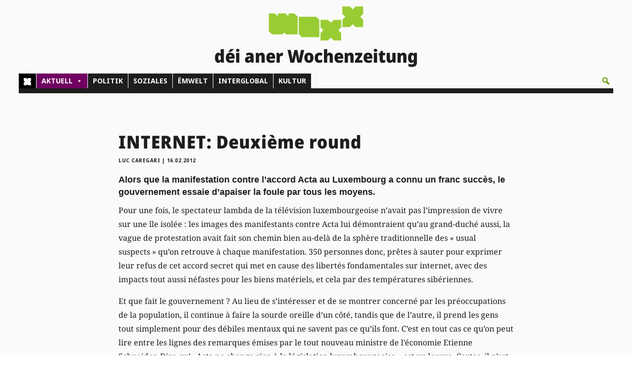

--- FILE ---
content_type: text/css
request_url: https://www.woxx.lu/wp-content/themes/divi-child-woxx/style.css?ver=4.27.5
body_size: 717
content:
/**
 * Theme Name:     Divi Child woxx
 * Author:         Elegant Themes
 * Template:       Divi
 * Text Domain:	   divi-child-woxx
 * Description:    Smart. Flexible. Beautiful. Divi is the most powerful theme in our collection.
 */


h6 {
  background-color: #f3f3f3;
  font-family: "Noto Serif", serif;
  font-size: 18px;
  font-weight: 400;
  padding: 20px 30px;
  margin-top: 40px;
  margin-bottom: 40px;
  display: block;
}
	@media (min-width: 981px) {
  .menu-principal .et_mobile_menu li {
    list-style: none !important;
  }

  .menu-principal .et_mobile_menu li a {
    padding-left: 0 !important; /* Pour éviter les indentations liées aux puces */
  }
}
.et_pb_module .et_pb_post.et_pb_post_extra {
    box-shadow: none!important;
}

.et_pb_post_extra.el_dbe_vertical_grid .post-meta .et-pb-icon {
 display: none;
 }
.el-dbe-blog-extra article span.et-pb-icon {
display: none !important;
}
.et_pb_title_meta_container .post-meta {
    visibility: hidden;
}

.et_pb_title_meta_container .post-meta .author.vcard,
.et_pb_title_meta_container .post-meta .published,
.et_pb_title_meta_container .post-meta .comment-count {
    visibility: visible;
}
.el-dbe-blog-extra .post-categories a {/* Layout Kategorie in DiviBogExtras */
    font-size: 12px !important;
	font-family: "Noto Sans", sans;
	font-weight: 500;
  letter-spacing: .10em;
	padding-bottom: 0px;
	padding-top: 0px;
	padding-left: 2px;
	padding-right: 2px;
	text-transform: uppercase;
}
.et_pb_post_extra.el_dbe_vertical_grid .entry-title {
	/* Entfernt horizontale Linie unterhalb des Titels in DiviBogExtras vertical_grid */
	border-bottom: none;
}

.el-dbe-blog-extra .post-media {margin-bottom: 10px;} /* Mehr Abstand zwischen Bild und Text */


#mega-menu-wrap-primary-menu #mega-menu-primary-menu li.mega-menu-megamenu ul.mega-sub-menu li.mega-menu-column ul.mega-sub-menu li.mega-menu-item h5 {font-family: Noto Sans;
  font-size: 14px;
	color: #ffffff}

/* Bilder und BZ im Beitrag ohne Rahmen anzeigen*/
.wp-caption {
  border: 0px;
  text-align: center;
  background-color: #fafafa;
  margin-bottom: 10px;
  max-width: 100%;
  padding-top: 30px;
}
/* Metaangaben links ausrichten*/
.et_pb_post_extra.el_dbe_vertical_grid .post-meta {padding-left: 0px;}

/* Bild Overlay Opacity entfernen*/
.et_pb_post_extra .post-media:hover, .et_pb_post_extra .post-media img:hover {
    opacity: 1 !important;
}



 